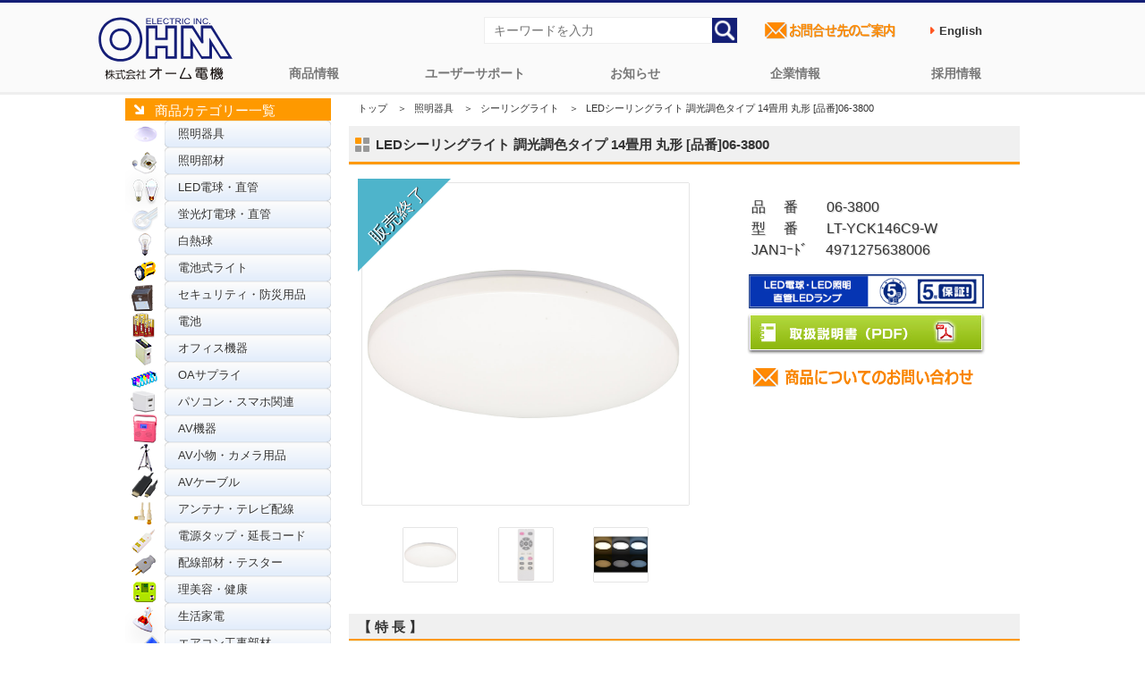

--- FILE ---
content_type: text/html; charset=UTF-8
request_url: https://www.ohm-electric.co.jp/product/c01/c0101/775217/
body_size: 9970
content:
<!DOCTYPE HTML>
<html lang="ja">
<head>
<meta http-equiv="Content-Type" content="text/html; charset= UTF-8" />
<meta http-equiv="Content-Style-Type" content="text/css" />
<meta http-equiv="Content-Script-Type" content="text/javascript" />
<meta property='og:locale' content='ja_JP'>
<meta property='og:locale' content='ja_JP'>
<title>LEDシーリングライト 調光調色タイプ 14畳用 丸形 [品番]06-3800｜株式会社オーム電機</title>
<meta name="keywords" content="照明器具,シーリングライト,オーム電機,OHM" />
<meta name="author" content="株式会社オーム電機" />
<meta name="copyright" content="https://www.ohm-electric.co.jp" />
<meta property='og:locale' content='ja_JP'>
<meta property="og:title" content="LEDシーリングライト 調光調色タイプ 14畳用 丸形 [品番]06-3800" />
<meta property="og:description" content="【株式会社オーム電機 公式】【JAN】4971275638006【型番】LT-YCK146C9-W【仕様】■ 定格電圧：AC100V 50／60Hz■ 定格消費電力：52W■ 消費電力：100%点灯時…52.0W、92%点灯時…47.8W、83%点灯時…43.2W、75%点灯時…39.0W、66%点灯時…34.3W、58%点灯時…30.2W、5" />
<meta property="og:url" content="https://www.ohm-electric.co.jp/product/c01/c0101/775217/" />
<meta property="og:image" content="https://www.ohm-electric.co.jp/wp/wp-content/uploads/2025/11/06380000-360x360.jpg">
<!--<meta name="viewport" content="width=device-width,initial-scale=1">-->
<meta name="twitter:card" content="summary" />
<meta name="twitter:site" content="@OHM_ELECTRIC" />
<meta name="twitter:creator" content="@OHM_ELECTRIC" />
<meta name="twitter:title" content="LEDシーリングライト 調光調色タイプ 14畳用 丸形 [品番]06-3800"/>
<meta name="twitter:description" content="【発売】2022年01月【特長】<li>● お好みで明るさと色を多段階に調整できる</li>
<li>● 調光12段階、お好みの明るさに微調整</li>
<li>● 調色11段階（昼光色⇔白色⇔電球色）</li>
<li>● ワンタッチでお気に入りの光・色を記憶できるメモリーボタン付き</li>
<li>● 多機能リモコン付き</li>
<li>● LED5年保証対象商品</li> "/>
<link rel="canonical" href="https://www.ohm-electric.co.jp/product/c01/c0101/775217/" />
<link rel="shortcut icon" href="/img/favicon.ico" />
<link rel="stylesheet" href="/css/reset.css" type="text/css" />
<link rel="stylesheet" href="/css/common.css" type="text/css" />
<link rel="stylesheet" href="/css/contents.css" type="text/css" />
<script type="text/javascript" src="//ajax.googleapis.com/ajax/libs/jquery/3.3.1/jquery.min.js"></script>
<script type="text/javascript" src="/js/scrollsmoothly.js"></script>
<script type="text/javascript" src="/js/page-top.js"></script>
<link rel="stylesheet" href="/css/top.css" type="text/css" />
<meta name='robots' content='max-image-preview:large' />
<link rel='stylesheet' id='wp-block-library-css' href='https://www.ohm-electric.co.jp/wp/wp-includes/css/dist/block-library/style.min.css?ver=6.5.7' type='text/css' media='all' />
<style id='classic-theme-styles-inline-css' type='text/css'>
/*! This file is auto-generated */
.wp-block-button__link{color:#fff;background-color:#32373c;border-radius:9999px;box-shadow:none;text-decoration:none;padding:calc(.667em + 2px) calc(1.333em + 2px);font-size:1.125em}.wp-block-file__button{background:#32373c;color:#fff;text-decoration:none}
</style>
<style id='global-styles-inline-css' type='text/css'>
body{--wp--preset--color--black: #000000;--wp--preset--color--cyan-bluish-gray: #abb8c3;--wp--preset--color--white: #ffffff;--wp--preset--color--pale-pink: #f78da7;--wp--preset--color--vivid-red: #cf2e2e;--wp--preset--color--luminous-vivid-orange: #ff6900;--wp--preset--color--luminous-vivid-amber: #fcb900;--wp--preset--color--light-green-cyan: #7bdcb5;--wp--preset--color--vivid-green-cyan: #00d084;--wp--preset--color--pale-cyan-blue: #8ed1fc;--wp--preset--color--vivid-cyan-blue: #0693e3;--wp--preset--color--vivid-purple: #9b51e0;--wp--preset--gradient--vivid-cyan-blue-to-vivid-purple: linear-gradient(135deg,rgba(6,147,227,1) 0%,rgb(155,81,224) 100%);--wp--preset--gradient--light-green-cyan-to-vivid-green-cyan: linear-gradient(135deg,rgb(122,220,180) 0%,rgb(0,208,130) 100%);--wp--preset--gradient--luminous-vivid-amber-to-luminous-vivid-orange: linear-gradient(135deg,rgba(252,185,0,1) 0%,rgba(255,105,0,1) 100%);--wp--preset--gradient--luminous-vivid-orange-to-vivid-red: linear-gradient(135deg,rgba(255,105,0,1) 0%,rgb(207,46,46) 100%);--wp--preset--gradient--very-light-gray-to-cyan-bluish-gray: linear-gradient(135deg,rgb(238,238,238) 0%,rgb(169,184,195) 100%);--wp--preset--gradient--cool-to-warm-spectrum: linear-gradient(135deg,rgb(74,234,220) 0%,rgb(151,120,209) 20%,rgb(207,42,186) 40%,rgb(238,44,130) 60%,rgb(251,105,98) 80%,rgb(254,248,76) 100%);--wp--preset--gradient--blush-light-purple: linear-gradient(135deg,rgb(255,206,236) 0%,rgb(152,150,240) 100%);--wp--preset--gradient--blush-bordeaux: linear-gradient(135deg,rgb(254,205,165) 0%,rgb(254,45,45) 50%,rgb(107,0,62) 100%);--wp--preset--gradient--luminous-dusk: linear-gradient(135deg,rgb(255,203,112) 0%,rgb(199,81,192) 50%,rgb(65,88,208) 100%);--wp--preset--gradient--pale-ocean: linear-gradient(135deg,rgb(255,245,203) 0%,rgb(182,227,212) 50%,rgb(51,167,181) 100%);--wp--preset--gradient--electric-grass: linear-gradient(135deg,rgb(202,248,128) 0%,rgb(113,206,126) 100%);--wp--preset--gradient--midnight: linear-gradient(135deg,rgb(2,3,129) 0%,rgb(40,116,252) 100%);--wp--preset--font-size--small: 13px;--wp--preset--font-size--medium: 20px;--wp--preset--font-size--large: 36px;--wp--preset--font-size--x-large: 42px;--wp--preset--spacing--20: 0.44rem;--wp--preset--spacing--30: 0.67rem;--wp--preset--spacing--40: 1rem;--wp--preset--spacing--50: 1.5rem;--wp--preset--spacing--60: 2.25rem;--wp--preset--spacing--70: 3.38rem;--wp--preset--spacing--80: 5.06rem;--wp--preset--shadow--natural: 6px 6px 9px rgba(0, 0, 0, 0.2);--wp--preset--shadow--deep: 12px 12px 50px rgba(0, 0, 0, 0.4);--wp--preset--shadow--sharp: 6px 6px 0px rgba(0, 0, 0, 0.2);--wp--preset--shadow--outlined: 6px 6px 0px -3px rgba(255, 255, 255, 1), 6px 6px rgba(0, 0, 0, 1);--wp--preset--shadow--crisp: 6px 6px 0px rgba(0, 0, 0, 1);}:where(.is-layout-flex){gap: 0.5em;}:where(.is-layout-grid){gap: 0.5em;}body .is-layout-flex{display: flex;}body .is-layout-flex{flex-wrap: wrap;align-items: center;}body .is-layout-flex > *{margin: 0;}body .is-layout-grid{display: grid;}body .is-layout-grid > *{margin: 0;}:where(.wp-block-columns.is-layout-flex){gap: 2em;}:where(.wp-block-columns.is-layout-grid){gap: 2em;}:where(.wp-block-post-template.is-layout-flex){gap: 1.25em;}:where(.wp-block-post-template.is-layout-grid){gap: 1.25em;}.has-black-color{color: var(--wp--preset--color--black) !important;}.has-cyan-bluish-gray-color{color: var(--wp--preset--color--cyan-bluish-gray) !important;}.has-white-color{color: var(--wp--preset--color--white) !important;}.has-pale-pink-color{color: var(--wp--preset--color--pale-pink) !important;}.has-vivid-red-color{color: var(--wp--preset--color--vivid-red) !important;}.has-luminous-vivid-orange-color{color: var(--wp--preset--color--luminous-vivid-orange) !important;}.has-luminous-vivid-amber-color{color: var(--wp--preset--color--luminous-vivid-amber) !important;}.has-light-green-cyan-color{color: var(--wp--preset--color--light-green-cyan) !important;}.has-vivid-green-cyan-color{color: var(--wp--preset--color--vivid-green-cyan) !important;}.has-pale-cyan-blue-color{color: var(--wp--preset--color--pale-cyan-blue) !important;}.has-vivid-cyan-blue-color{color: var(--wp--preset--color--vivid-cyan-blue) !important;}.has-vivid-purple-color{color: var(--wp--preset--color--vivid-purple) !important;}.has-black-background-color{background-color: var(--wp--preset--color--black) !important;}.has-cyan-bluish-gray-background-color{background-color: var(--wp--preset--color--cyan-bluish-gray) !important;}.has-white-background-color{background-color: var(--wp--preset--color--white) !important;}.has-pale-pink-background-color{background-color: var(--wp--preset--color--pale-pink) !important;}.has-vivid-red-background-color{background-color: var(--wp--preset--color--vivid-red) !important;}.has-luminous-vivid-orange-background-color{background-color: var(--wp--preset--color--luminous-vivid-orange) !important;}.has-luminous-vivid-amber-background-color{background-color: var(--wp--preset--color--luminous-vivid-amber) !important;}.has-light-green-cyan-background-color{background-color: var(--wp--preset--color--light-green-cyan) !important;}.has-vivid-green-cyan-background-color{background-color: var(--wp--preset--color--vivid-green-cyan) !important;}.has-pale-cyan-blue-background-color{background-color: var(--wp--preset--color--pale-cyan-blue) !important;}.has-vivid-cyan-blue-background-color{background-color: var(--wp--preset--color--vivid-cyan-blue) !important;}.has-vivid-purple-background-color{background-color: var(--wp--preset--color--vivid-purple) !important;}.has-black-border-color{border-color: var(--wp--preset--color--black) !important;}.has-cyan-bluish-gray-border-color{border-color: var(--wp--preset--color--cyan-bluish-gray) !important;}.has-white-border-color{border-color: var(--wp--preset--color--white) !important;}.has-pale-pink-border-color{border-color: var(--wp--preset--color--pale-pink) !important;}.has-vivid-red-border-color{border-color: var(--wp--preset--color--vivid-red) !important;}.has-luminous-vivid-orange-border-color{border-color: var(--wp--preset--color--luminous-vivid-orange) !important;}.has-luminous-vivid-amber-border-color{border-color: var(--wp--preset--color--luminous-vivid-amber) !important;}.has-light-green-cyan-border-color{border-color: var(--wp--preset--color--light-green-cyan) !important;}.has-vivid-green-cyan-border-color{border-color: var(--wp--preset--color--vivid-green-cyan) !important;}.has-pale-cyan-blue-border-color{border-color: var(--wp--preset--color--pale-cyan-blue) !important;}.has-vivid-cyan-blue-border-color{border-color: var(--wp--preset--color--vivid-cyan-blue) !important;}.has-vivid-purple-border-color{border-color: var(--wp--preset--color--vivid-purple) !important;}.has-vivid-cyan-blue-to-vivid-purple-gradient-background{background: var(--wp--preset--gradient--vivid-cyan-blue-to-vivid-purple) !important;}.has-light-green-cyan-to-vivid-green-cyan-gradient-background{background: var(--wp--preset--gradient--light-green-cyan-to-vivid-green-cyan) !important;}.has-luminous-vivid-amber-to-luminous-vivid-orange-gradient-background{background: var(--wp--preset--gradient--luminous-vivid-amber-to-luminous-vivid-orange) !important;}.has-luminous-vivid-orange-to-vivid-red-gradient-background{background: var(--wp--preset--gradient--luminous-vivid-orange-to-vivid-red) !important;}.has-very-light-gray-to-cyan-bluish-gray-gradient-background{background: var(--wp--preset--gradient--very-light-gray-to-cyan-bluish-gray) !important;}.has-cool-to-warm-spectrum-gradient-background{background: var(--wp--preset--gradient--cool-to-warm-spectrum) !important;}.has-blush-light-purple-gradient-background{background: var(--wp--preset--gradient--blush-light-purple) !important;}.has-blush-bordeaux-gradient-background{background: var(--wp--preset--gradient--blush-bordeaux) !important;}.has-luminous-dusk-gradient-background{background: var(--wp--preset--gradient--luminous-dusk) !important;}.has-pale-ocean-gradient-background{background: var(--wp--preset--gradient--pale-ocean) !important;}.has-electric-grass-gradient-background{background: var(--wp--preset--gradient--electric-grass) !important;}.has-midnight-gradient-background{background: var(--wp--preset--gradient--midnight) !important;}.has-small-font-size{font-size: var(--wp--preset--font-size--small) !important;}.has-medium-font-size{font-size: var(--wp--preset--font-size--medium) !important;}.has-large-font-size{font-size: var(--wp--preset--font-size--large) !important;}.has-x-large-font-size{font-size: var(--wp--preset--font-size--x-large) !important;}
.wp-block-navigation a:where(:not(.wp-element-button)){color: inherit;}
:where(.wp-block-post-template.is-layout-flex){gap: 1.25em;}:where(.wp-block-post-template.is-layout-grid){gap: 1.25em;}
:where(.wp-block-columns.is-layout-flex){gap: 2em;}:where(.wp-block-columns.is-layout-grid){gap: 2em;}
.wp-block-pullquote{font-size: 1.5em;line-height: 1.6;}
</style>
<link rel='stylesheet' id='wp-pagenavi-css' href='https://www.ohm-electric.co.jp/wp/wp-content/plugins/wp-pagenavi/pagenavi-css.css?ver=2.70' type='text/css' media='all' />
<link rel='stylesheet' id='lightboxStyle-css' href='https://www.ohm-electric.co.jp/wp/wp-content/plugins/lightbox-plus/css/shadowed/colorbox.min.css?ver=2.7.2' type='text/css' media='screen' />
<!--n2css--><!--n2js--><script type="text/javascript" src="https://www.ohm-electric.co.jp/wp/wp-includes/js/jquery/jquery.min.js?ver=3.7.1" id="jquery-core-js"></script>
<script type="text/javascript" src="https://www.ohm-electric.co.jp/wp/wp-content/plugins/lightbox-plus/js/jquery.colorbox.1.5.9-min.js?ver=1.5.9" id="jquery-colorbox-js"></script>
<script type="text/javascript">
	window._se_plugin_version = '8.1.9';
</script>
<!-- Lightbox Plus Colorbox v2.7.2/1.5.9 - 2013.01.24 - Message: 0-->
<script type="text/javascript">
jQuery(document).ready(function($){
  $("a[rel*=lightbox]").colorbox({initialWidth:"30%",initialHeight:"30%",maxWidth:"90%",maxHeight:"90%",opacity:0.8,current:" {current} ／ {total}",previous:"＜",next:"＞",close:"閉じる"});
});
</script>
<link rel="icon" href="https://www.ohm-electric.co.jp/wp/wp-content/uploads/2024/11/cropped-ohmfavicon.png" sizes="32x32" />
<link rel="icon" href="https://www.ohm-electric.co.jp/wp/wp-content/uploads/2024/11/cropped-ohmfavicon.png" sizes="192x192" />
<link rel="apple-touch-icon" href="https://www.ohm-electric.co.jp/wp/wp-content/uploads/2024/11/cropped-ohmfavicon.png" />
<meta name="msapplication-TileImage" content="https://www.ohm-electric.co.jp/wp/wp-content/uploads/2024/11/cropped-ohmfavicon.png" />
<!-- Global site tag (gtag.js) - Google Analytics -->
<script async src="https://www.googletagmanager.com/gtag/js?id=UA-10394972-4"></script>
<script>
  window.dataLayer = window.dataLayer || [];
  function gtag(){dataLayer.push(arguments);}
  gtag('js', new Date());
  gtag('config', 'UA-10394972-4');
  gtag('config', 'G-KZGDKN5FD4')
</script>

</head>
<script>
    window.addEventListener('message', function(e) {
        var iframe = $("#parentframe");
        var eventName = e.data[0];
        var data = e.data[1];
        switch (eventName) {
            case 'setHeight':
                iframe.height(data);
                break;
        }
    }, false);
</script>
<script type="text/javascript" src="/js/imgshover.js"></script>
<body id="detail">
<style>
.en{
  font-weight: bold;
  color: #555555;
  margin-right: 1.5rem;
  min-height: 3rem;
  display: flex;
  justify-content: space-between;
  align-items: center;
}
.en a{
  text-decoration: none;
  padding: 0.7rem;
}
.en a:hover{
  color:#fff;
  background-color:#0a2d88 ;
}
.en a:before {
  content: '\f0da';
  font-family: FontAwesome;
  margin-right: 0.5rem;
  color: #FF5722;
}
</style>

<link rel="stylesheet" href="https://maxcdn.bootstrapcdn.com/font-awesome/4.4.0/css/font-awesome.min.css">
<div id="topheader">
	<div class="header_wrapper">
		<!--global navigation=============================================-->   
		<nav id="ohmglvnav">
		<h1><a href="/"><img src="https://www.ohm-electric.co.jp/img/common/header/ohmelectric_logo.svg" alt="配線器具、オーディオ、照明などの家庭での実用品ならオーム電機"></a></h1> 
			<ul class="primary">
					<li class="lilogo" style="display: none;cursor: pointer;"><a href="https://www.ohm-electric.co.jp/kari_toppage/">トップページ</a></li>
					<li><a href="https://www.ohm-electric.co.jp/#ohmproductcategory">商品情報</a></li>
					<li><a href="/support/">ユーザーサポート</a>
						<ul class="sub">
								<li class="cat-item cat-item-746 menu_ledwarranty"><a href="https://www.ohm-electric.co.jp/support/ledwarranty/">LED照明関連5年保証</a>
</li>
	<li class="cat-item cat-item-736 menu_inkwarranty"><a href="https://www.ohm-electric.co.jp/support/inkwarranty/">互換インク関連の保証</a>
</li>
	<li class="cat-item cat-item-751 menu_batterysafety"><a href="https://www.ohm-electric.co.jp/support/batterysafety/">電池の安全で正しい使い方</a>
</li>
	<li class="cat-item cat-item-7 menu_repair"><a href="https://www.ohm-electric.co.jp/support/repair/">商品の修理</a>
</li>
	<li class="cat-item cat-item-6 menu_warranty"><a href="https://www.ohm-electric.co.jp/support/warranty/">商品の保証</a>
</li>
	<li class="cat-item cat-item-5 menu_faq"><a href="https://www.ohm-electric.co.jp/support/faq/">よくあるご質問</a>
</li>
	<li class="cat-item cat-item-712 menu_setup"><a href="https://www.ohm-electric.co.jp/support/setup/">汎用リモコン</a>
</li>
	<li class="cat-item cat-item-717 menu_ecofriendly"><a href="https://www.ohm-electric.co.jp/support/ecofriendly/">グリーン購入法適合商品</a>
</li>
	<li class="cat-item cat-item-713 menu_atalog"><a href="https://www.ohm-electric.co.jp/support/catalog/">商品カタログ</a>
</li>
	<li class="cat-item cat-item-716 menu_lineup"><a href="https://www.ohm-electric.co.jp/support/lineup/">商品ラインアップ</a>
</li>
	<li class="cat-item cat-item-764 menu_online-manual"><a href="https://www.ohm-electric.co.jp/support/online-manual/">オンラインマニュアル</a>
</li>
							</ul>
					</li>
					<li><a href="/info/">お知らせ</a>
						<ul class="sub">
								<li class="cat-item cat-item-718 menu_news"><a href="https://www.ohm-electric.co.jp/info/news/">コーポレートニュース</a>
</li>
	<li class="cat-item cat-item-4 menu_important"><a href="https://www.ohm-electric.co.jp/info/important/">商品に関する大切なお知らせ</a>
</li>
	<li class="cat-item cat-item-763 menu_pressrelease"><a href="https://www.ohm-electric.co.jp/info/pressrelease/">プレスリリース</a>
</li>
	<li class="cat-item cat-item-3 menu_products"><a href="https://www.ohm-electric.co.jp/info/products/">安全点検・使用上のご注意</a>
</li>
	<li class="cat-item cat-item-720 menu_site"><a href="https://www.ohm-electric.co.jp/info/site/">本サイトメンテナンス情報</a>
</li>
						</ul>  
					</li>
					<li><a href="/company/">企業情報</a>
						<ul class="sub">
								<li class="cat-item cat-item-722 menu_overview"><a href="https://www.ohm-electric.co.jp/company/overview/">会社概要</a>
</li>
	<li class="cat-item cat-item-723 menu_history"><a href="https://www.ohm-electric.co.jp/company/history/">会社沿革</a>
</li>
	<li class="cat-item cat-item-724 menu_office"><a href="https://www.ohm-electric.co.jp/company/office/">拠点一覧</a>
</li>
	<li class="cat-item cat-item-725 menu_access"><a href="https://www.ohm-electric.co.jp/company/access/">アクセス</a>
</li>
	<li class="cat-item cat-item-772 menu_iso9001"><a href="https://www.ohm-electric.co.jp/company/iso9001/">ISO認証取得</a>
</li>
	<li class="cat-item cat-item-773 menu_ohmsdgs"><a href="https://www.ohm-electric.co.jp/company/ohmsdgs/">SDGsへの取り組み</a>
</li>
	<li class="cat-item cat-item-774 menu_disasterprevention"><a href="https://www.ohm-electric.co.jp/company/disasterprevention/">防災用品の備蓄体制</a>
</li>
	<li class="cat-item cat-item-792 menu_ustomerharassment"><a href="https://www.ohm-electric.co.jp/company/customerharassment/">カスタマーハラスメント対応</a>
</li>
						</ul>  
					</li>
					<li><a href="https://job-gear.net/ohmelectric/" target="_blank">採用情報</a>
						<ul class="sub">
							<li><a href="https://job-gear.net/ohmelectric/" target="_blank">採用情報総合サイト</a></li>
							<li><a href="https://www.ohm-electric.co.jp/ohmsaiyo/" alt="オーム電機採用に関するお問い合わせページへ">採用に関するお問い合わせ</a></li>
						</ul>  
					</li>
			</ul>
		</nav>
		<!--=============================================global navigation-->

		<!--SearchEverything & InquiryBtn=============================================-->
		<ul id="header_right">
			<li>
				<form action="https://www.ohm-electric.co.jp" method="get">
				<input type="text" placeholder="キーワードを入力" class="txt" name="s" value="" />
				<input type="image" value="検索" src="/img/common/header/searchicon.png" alt="検索" class="searchbtn" ></form>
			</li>
			<li><a href="/ohmcontact/"><img src="/img/common/parts/contactlist.png" alt="オーム電機お問合せ先のご案内ページへ" width="160"></a></li>
			<li><span class="en"><a href="/english" target="_blank">English</a></span></li>
		</ul>
		<!--=============================================SearchEverything & InquiryBtn-->
	</div>
<p class="page-top"><a href="#">▲</a></p>
</div><div id="contents">
<div id="side">
<div class="sbar">商品カテゴリー一覧</div>
<div class="productbar">
<ul class="product">	<li class="cat-item cat-item-8 menu_01 current-cat-parent current-cat-ancestor"><a href="https://www.ohm-electric.co.jp/product/c01/">照明器具</a>
</li>
	<li class="cat-item cat-item-9 menu_02"><a href="https://www.ohm-electric.co.jp/product/c02/">照明部材</a>
</li>
	<li class="cat-item cat-item-11 menu_04"><a href="https://www.ohm-electric.co.jp/product/c04/">LED電球・直管</a>
</li>
	<li class="cat-item cat-item-12 menu_05"><a href="https://www.ohm-electric.co.jp/product/c05/">蛍光灯電球・直管</a>
</li>
	<li class="cat-item cat-item-10 menu_03"><a href="https://www.ohm-electric.co.jp/product/c03/">白熱球</a>
</li>
	<li class="cat-item cat-item-13 menu_06"><a href="https://www.ohm-electric.co.jp/product/c06/">電池式ライト</a>
</li>
	<li class="cat-item cat-item-14 menu_07"><a href="https://www.ohm-electric.co.jp/product/c07/">セキュリティ・防災用品</a>
</li>
	<li class="cat-item cat-item-19 menu_12"><a href="https://www.ohm-electric.co.jp/product/c12/">電池</a>
</li>
	<li class="cat-item cat-item-15 menu_08"><a href="https://www.ohm-electric.co.jp/product/c08/">オフィス機器</a>
</li>
	<li class="cat-item cat-item-18 menu_11"><a href="https://www.ohm-electric.co.jp/product/c11/">OAサプライ</a>
</li>
	<li class="cat-item cat-item-711 menu_09"><a href="https://www.ohm-electric.co.jp/product/c09/">パソコン・スマホ関連</a>
</li>
	<li class="cat-item cat-item-20 menu_13"><a href="https://www.ohm-electric.co.jp/product/c13/">AV機器</a>
</li>
	<li class="cat-item cat-item-17 menu_10"><a href="https://www.ohm-electric.co.jp/product/c10/">AV小物・カメラ用品</a>
</li>
	<li class="cat-item cat-item-21 menu_14"><a href="https://www.ohm-electric.co.jp/product/c14/">AVケーブル</a>
</li>
	<li class="cat-item cat-item-22 menu_15"><a href="https://www.ohm-electric.co.jp/product/c15/">アンテナ・テレビ配線</a>
</li>
	<li class="cat-item cat-item-30 menu_23"><a href="https://www.ohm-electric.co.jp/product/c23/">電源タップ・延長コード</a>
</li>
	<li class="cat-item cat-item-31 menu_24"><a href="https://www.ohm-electric.co.jp/product/c24/">配線部材・テスター</a>
</li>
	<li class="cat-item cat-item-23 menu_16"><a href="https://www.ohm-electric.co.jp/product/c16/">理美容・健康</a>
</li>
	<li class="cat-item cat-item-24 menu_17"><a href="https://www.ohm-electric.co.jp/product/c17/">生活家電</a>
</li>
	<li class="cat-item cat-item-27 menu_20"><a href="https://www.ohm-electric.co.jp/product/c20/">エアコン工事部材</a>
</li>
	<li class="cat-item cat-item-25 menu_18"><a href="https://www.ohm-electric.co.jp/product/c18/">ヒューズ・端子</a>
</li>
	<li class="cat-item cat-item-26 menu_19"><a href="https://www.ohm-electric.co.jp/product/c19/">電設資材</a>
</li>
	<li class="cat-item cat-item-28 menu_21"><a href="https://www.ohm-electric.co.jp/product/c21/">電線</a>
</li>
	<li class="cat-item cat-item-29 menu_22"><a href="https://www.ohm-electric.co.jp/product/c22/">電線支持・結束用品</a>
</li>
	<li class="cat-item cat-item-32 menu_25"><a href="https://www.ohm-electric.co.jp/product/c25/">配線モール</a>
</li>
</ul>
</div>
</div><!--/side -->
<div id="main">

    
<!--パンくずリスト& 商品名 -->
<div class="con_0">
            <ul id="bread" class="clearfix">
                <li><a href="/">トップ</a>　＞</li>
                <li><a href="/product/c01/">照明器具</a>　＞</li>
                <li><a href="/product/c01/c0101/">シーリングライト</a>　＞</li>
                <li>LEDシーリングライト 調光調色タイプ 14畳用 丸形 [品番]06-3800</li>
            </ul>
<!--商品名 -->
<h3 class="h3_03">LEDシーリングライト 調光調色タイプ 14畳用 丸形 [品番]06-3800</h3>
</div>

<!--商品情報--->
<div class="con_01">
<!--代表画像-->
<div class="photoArea">
	<div class="pbigphoto">
		<div class="mainimg_inner">

<a href="https://www.ohm-electric.co.jp/wp/wp-content/uploads/2025/11/06380000.jpg" rel="lightbox"><img width="360" height="360" src="https://www.ohm-electric.co.jp/wp/wp-content/uploads/2025/11/06380000-360x360.jpg" class="attachment-product_single_thumb size-product_single_thumb wp-post-image" alt="LEDシーリングライト 調光調色タイプ 14畳用 丸形 [品番]06-3800" decoding="async" fetchpriority="high" srcset="https://www.ohm-electric.co.jp/wp/wp-content/uploads/2025/11/06380000-360x360.jpg 360w, https://www.ohm-electric.co.jp/wp/wp-content/uploads/2025/11/06380000-300x300.jpg 300w, https://www.ohm-electric.co.jp/wp/wp-content/uploads/2025/11/06380000-150x150.jpg 150w, https://www.ohm-electric.co.jp/wp/wp-content/uploads/2025/11/06380000-768x768.jpg 768w, https://www.ohm-electric.co.jp/wp/wp-content/uploads/2025/11/06380000-200x200.jpg 200w, https://www.ohm-electric.co.jp/wp/wp-content/uploads/2025/11/06380000-80x80.jpg 80w, https://www.ohm-electric.co.jp/wp/wp-content/uploads/2025/11/06380000.jpg 1000w" sizes="(max-width: 360px) 100vw, 360px" /></a></div>

<span class="triangle_bule"></span>
</div>

<!--最大6枚追加画像エリア-->
<div class="psmlphoto">

<div id="productimg"><a href="https://www.ohm-electric.co.jp/wp/wp-content/uploads/2025/11/06380000.jpg" rel="lightbox"><img src="https://www.ohm-electric.co.jp/wp/wp-content/uploads/2025/11/06380000.jpg"/></a></div><div id="productimg"><a href="https://www.ohm-electric.co.jp/wp/wp-content/uploads/2022/02/06380001.jpg" rel="lightbox"><img src="https://www.ohm-electric.co.jp/wp/wp-content/uploads/2022/02/06380001.jpg"/></a></div><div id="productimg"><a href="https://www.ohm-electric.co.jp/wp/wp-content/uploads/2022/02/06380002.jpg" rel="lightbox"><img src="https://www.ohm-electric.co.jp/wp/wp-content/uploads/2022/02/06380002.jpg"/></a></div>


</div>
</div>

<!--商品概要商品動画Area -->
<div class="txtArea">
<p class="txt">品　 番　　06-3800<br />型　 番　　LT-YCK146C9-W<br />JANｺｰﾄﾞ　 4971275638006<br /></p>

<ul class="links">
<li><a href="/support/ledwarranty/" target="_blank"><img src="/img/detail/btn_led5years.jpg" alt="オーム電機のLED電球・LED照明5年保証＆直管LEDランプ5年保証について" width="267" class="ovr" /></a></li><li><a href="/pdf/manual/063800Manual.pdf" target="_blank"><img src="/img/detail/btn_manual.jpg" alt="取扱説明書（PDF）" width="267" class="ovr" /></a></li>
<li><a href="https://www.ohm-electric.co.jp/cgi/ssl_customer/support_SSL.html" target="_blank"><img src="/img/common/header/h_btn.png" alt="商品についてのお問合せ" width="260" class="contactico"></a></li>

 </ul>
</div>
</div>
 <br class="clearer" />

<!--/特長仕様関連商品エリア -->
 <div class="con_01 clearfix">
<h4 class="h4_01">【 特 長 】</h4><ul class="check"><li>● お好みで明るさと色を多段階に調整できる</li>
<li>● 調光12段階、お好みの明るさに微調整</li>
<li>● 調色11段階（昼光色⇔白色⇔電球色）</li>
<li>● ワンタッチでお気に入りの光・色を記憶できるメモリーボタン付き</li>
<li>● 多機能リモコン付き</li>
<li>● LED5年保証対象商品</li></ul>
<h4 class="h4_01">【 仕 様 】</h4> <div class="con_02 clearfix"><p>■ 定格電圧：AC100V 50／60Hz<br />
■ 定格消費電力：52W<br />
■ 消費電力：100%点灯時…52.0W、92%点灯時…47.8W、83%点灯時…43.2W、75%点灯時…39.0W、66%点灯時…34.3W、58%点灯時…30.2W、51%点灯時…26.5W、47%点灯時…24.4W、42%点灯時…21.8W、38%点灯時…19.8W、34%点灯時…17.7W、7%点灯時…3.6W、常夜灯点灯時…2.6W、待機時…約1.7W<br />
■ 光源色：昼光色／白色／電球色／常夜灯（調色機能有り）<br />
■ 平均演色評価数：Ra87.1（白色100%点灯時）<br />
■ 全光束：100%点灯時…6100 lm、92%点灯時…5700 lm、83%点灯時…5200 lm、75%点灯時…4800 lm、66%点灯時…4300 lm、58%点灯時…3800 lm、51%点灯時…3400 lm、47%点灯時…3100 lm、42%点灯時…2800 lm、38%点灯時…2500 lm、34%点灯時…2200 lm、7%点灯時…260 lm<br />
■ 固有エネルギー消費効率：100%点灯時…117.3 lm/W、92%点灯時…119.2 lm/w、83%点灯時…120.3 lm/w、75%点灯時…123.0 lm/w、66%点灯時…125.3 lm/w、58%点灯時…125.8 lm/w、51%点灯時…128.3 lm/w、47%点灯時…127.0 lm/w、42%点灯時…128.4 lm/w、38%点灯時…126.2 lm/w、34%点灯時…124.3 lm/w、7%点灯時…72.2 lm/w<br />
■ 使用場所：屋内用（屋外使用禁止）<br />
■ 外形寸法：約φ530×高さ92mm（スポンジを含まず）<br />
■ 質量：約2.0kg（専用取り付けアダプターを含む）<br />
■ その他：お気に入りの光・色を記憶するメモリーボタン、、ラストステータスメモリー付き（前回の点灯モードを記憶）<br />
■ 付属品：専用取り付けアダプター、リモコン（RC-LTYCK9）、リモコンケース、ネジ×2本、単4形乾電池×2本（テスト用）、保証書付取扱説明書</p>
<p>&nbsp;&nbsp;&nbsp;<img src="/img/common/parts/icon_pdf.gif" alt="商品取扱説明書">&nbsp;<a href="/pdf/manual/063800Manual.pdf" target="_blank">詳しくは取扱説明書をご確認ください。</a></p></div>




</div>
</div><!-- /main -->
</div>
<!--/contents -->
<!--footer start-->
<div id="footer">
    <div class="sitemap">
	<!-- /sitenavi start-->
    <div class="sitenavi">
		  <!-- footerrightサイトカテゴリ-->
    <ul class="footerleft">
                <li class="footercategory"><a href="/product/">商品情報</a>
                    <ul class="footerprouct">
                        	<li class="cat-item cat-item-8 menu_01"><a href="https://www.ohm-electric.co.jp/product/c01/">照明器具</a>
</li>
	<li class="cat-item cat-item-9 menu_02"><a href="https://www.ohm-electric.co.jp/product/c02/">照明部材</a>
</li>
	<li class="cat-item cat-item-11 menu_04"><a href="https://www.ohm-electric.co.jp/product/c04/">LED電球・直管</a>
</li>
	<li class="cat-item cat-item-12 menu_05"><a href="https://www.ohm-electric.co.jp/product/c05/">蛍光灯電球・直管</a>
</li>
	<li class="cat-item cat-item-10 menu_03"><a href="https://www.ohm-electric.co.jp/product/c03/">白熱球</a>
</li>
	<li class="cat-item cat-item-13 menu_06"><a href="https://www.ohm-electric.co.jp/product/c06/">電池式ライト</a>
</li>
	<li class="cat-item cat-item-14 menu_07"><a href="https://www.ohm-electric.co.jp/product/c07/">セキュリティ・防災用品</a>
</li>
	<li class="cat-item cat-item-19 menu_12"><a href="https://www.ohm-electric.co.jp/product/c12/">電池</a>
</li>
	<li class="cat-item cat-item-15 menu_08"><a href="https://www.ohm-electric.co.jp/product/c08/">オフィス機器</a>
</li>
	<li class="cat-item cat-item-18 menu_11"><a href="https://www.ohm-electric.co.jp/product/c11/">OAサプライ</a>
</li>
	<li class="cat-item cat-item-711 menu_09"><a href="https://www.ohm-electric.co.jp/product/c09/">パソコン・スマホ関連</a>
</li>
	<li class="cat-item cat-item-20 menu_13"><a href="https://www.ohm-electric.co.jp/product/c13/">AV機器</a>
</li>
	<li class="cat-item cat-item-17 menu_10"><a href="https://www.ohm-electric.co.jp/product/c10/">AV小物・カメラ用品</a>
</li>
	<li class="cat-item cat-item-21 menu_14"><a href="https://www.ohm-electric.co.jp/product/c14/">AVケーブル</a>
</li>
	<li class="cat-item cat-item-22 menu_15"><a href="https://www.ohm-electric.co.jp/product/c15/">アンテナ・テレビ配線</a>
</li>
	<li class="cat-item cat-item-30 menu_23"><a href="https://www.ohm-electric.co.jp/product/c23/">電源タップ・延長コード</a>
</li>
	<li class="cat-item cat-item-31 menu_24"><a href="https://www.ohm-electric.co.jp/product/c24/">配線部材・テスター</a>
</li>
	<li class="cat-item cat-item-23 menu_16"><a href="https://www.ohm-electric.co.jp/product/c16/">理美容・健康</a>
</li>
	<li class="cat-item cat-item-24 menu_17"><a href="https://www.ohm-electric.co.jp/product/c17/">生活家電</a>
</li>
	<li class="cat-item cat-item-27 menu_20"><a href="https://www.ohm-electric.co.jp/product/c20/">エアコン工事部材</a>
</li>
	<li class="cat-item cat-item-25 menu_18"><a href="https://www.ohm-electric.co.jp/product/c18/">ヒューズ・端子</a>
</li>
	<li class="cat-item cat-item-26 menu_19"><a href="https://www.ohm-electric.co.jp/product/c19/">電設資材</a>
</li>
	<li class="cat-item cat-item-28 menu_21"><a href="https://www.ohm-electric.co.jp/product/c21/">電線</a>
</li>
	<li class="cat-item cat-item-29 menu_22"><a href="https://www.ohm-electric.co.jp/product/c22/">電線支持・結束用品</a>
</li>
	<li class="cat-item cat-item-32 menu_25"><a href="https://www.ohm-electric.co.jp/product/c25/">配線モール</a>
</li>
            		</ul>
                </li>
                <li class="footercategory"><a href="/support/">ユーザーサポート</a>
                    <ul class="footersupport">
                        	<li class="cat-item cat-item-746 menu_ledwarranty"><a href="https://www.ohm-electric.co.jp/support/ledwarranty/">LED照明関連5年保証</a>
</li>
	<li class="cat-item cat-item-736 menu_inkwarranty"><a href="https://www.ohm-electric.co.jp/support/inkwarranty/">互換インク関連の保証</a>
</li>
	<li class="cat-item cat-item-751 menu_batterysafety"><a href="https://www.ohm-electric.co.jp/support/batterysafety/">電池の安全で正しい使い方</a>
</li>
	<li class="cat-item cat-item-7 menu_repair"><a href="https://www.ohm-electric.co.jp/support/repair/">商品の修理</a>
</li>
	<li class="cat-item cat-item-6 menu_warranty"><a href="https://www.ohm-electric.co.jp/support/warranty/">商品の保証</a>
</li>
	<li class="cat-item cat-item-5 menu_faq"><a href="https://www.ohm-electric.co.jp/support/faq/">よくあるご質問</a>
</li>
	<li class="cat-item cat-item-712 menu_setup"><a href="https://www.ohm-electric.co.jp/support/setup/">汎用リモコン</a>
</li>
	<li class="cat-item cat-item-717 menu_ecofriendly"><a href="https://www.ohm-electric.co.jp/support/ecofriendly/">グリーン購入法適合商品</a>
</li>
	<li class="cat-item cat-item-713 menu_atalog"><a href="https://www.ohm-electric.co.jp/support/catalog/">商品カタログ</a>
</li>
	<li class="cat-item cat-item-716 menu_lineup"><a href="https://www.ohm-electric.co.jp/support/lineup/">商品ラインアップ</a>
</li>
	<li class="cat-item cat-item-764 menu_online-manual"><a href="https://www.ohm-electric.co.jp/support/online-manual/">オンラインマニュアル</a>
</li>
                    </ul>
                </li>
                <li class="footercategory" style="height: 150px;"><a href="/info/">お知らせ</a>
                    <ul class="footerinfo">
                        	<li class="cat-item cat-item-718 menu_news"><a href="https://www.ohm-electric.co.jp/info/news/">コーポレートニュース</a>
</li>
	<li class="cat-item cat-item-4 menu_important"><a href="https://www.ohm-electric.co.jp/info/important/">商品に関する大切なお知らせ</a>
</li>
	<li class="cat-item cat-item-763 menu_pressrelease"><a href="https://www.ohm-electric.co.jp/info/pressrelease/">プレスリリース</a>
</li>
	<li class="cat-item cat-item-3 menu_products"><a href="https://www.ohm-electric.co.jp/info/products/">安全点検・使用上のご注意</a>
</li>
	<li class="cat-item cat-item-720 menu_site"><a href="https://www.ohm-electric.co.jp/info/site/">本サイトメンテナンス情報</a>
</li>
                	</ul>
                </li>
                <li class="footercategory" style="height: 150px;"><a href="/company/">企業情報</a>
                    <ul class="footercompany">
                        	<li class="cat-item cat-item-722 menu_overview"><a href="https://www.ohm-electric.co.jp/company/overview/">会社概要</a>
</li>
	<li class="cat-item cat-item-723 menu_history"><a href="https://www.ohm-electric.co.jp/company/history/">会社沿革</a>
</li>
	<li class="cat-item cat-item-724 menu_office"><a href="https://www.ohm-electric.co.jp/company/office/">拠点一覧</a>
</li>
	<li class="cat-item cat-item-725 menu_access"><a href="https://www.ohm-electric.co.jp/company/access/">アクセス</a>
</li>
	<li class="cat-item cat-item-772 menu_iso9001"><a href="https://www.ohm-electric.co.jp/company/iso9001/">ISO認証取得</a>
</li>
	<li class="cat-item cat-item-773 menu_ohmsdgs"><a href="https://www.ohm-electric.co.jp/company/ohmsdgs/">SDGsへの取り組み</a>
</li>
	<li class="cat-item cat-item-774 menu_disasterprevention"><a href="https://www.ohm-electric.co.jp/company/disasterprevention/">防災用品の備蓄体制</a>
</li>
	<li class="cat-item cat-item-792 menu_ustomerharassment"><a href="https://www.ohm-electric.co.jp/company/customerharassment/">カスタマーハラスメント対応</a>
</li>
                    </ul>
                </li>
        <li class="footercategory"><a href="https://job-gear.net/ohmelectric/" target="_blank">採用情報</a>
		<ul class="footerrecruit" style="width: 280px;">
			<li class="cat-item"><a href="https://job-gear.net/ohmelectric/" target="_blank">採用情報総合サイト</a></li><br>
			<li class="footertit mal"><a href="https://www.ohm-electric.co.jp/ohmsaiyo/" alt="オーム電機採用に関するお問い合わせページへ">採用に関するお問い合わせ</a></li>
		</ul>
        </li>
	</ul>

    <!-- footerright-->
	<ul class="footerright">
                <li class="footertit">お客様相談室</li>
                <li class="footertit tel"><a href="tel:0120-963-006">0120-963-006</a>（通話料無料）</li>
                <div class="syousai">携帯電話・IP・公衆電話の方は、
                    <br><a href="tel:048-992-2735">048-992-2735</a>よりお問い合わせください。
                    <br>平日 9:00～17:00
                    <br>土・日・祝日及び年末年始は除きます。</div>
                <li class="footertit mal"><a href="/cgi/ssl_customer/support_SSL.html">商品についてのお問い合わせ</a></li>
                <li class="footertit footertit2"> 修理ご相談センター</li>
                <li class="footertit tel"><a href="tel:048-992-3970">048-992-3970</a> </li>
                <div class="syousai">平日 9:00～17:00<br>土・日・祝日及び年末年始は除きます。</div>
                <li class="footertit fax"><a href="tel:048-992-4194">048-992-4194</a></li>
				<li class="footertit mal" style="font-size: 13px;"><a href="mailto:dc00_shuri@ohm-electric.co.jp?subject=修理に関するお問い合わせ">dc00_shuri@ohm-electric.co.jp</a></li>
    </ul>
</div>
<!-- /sitenavi end-->

<!-- 公式snsアカウント-->
<div id="snsbtn">
ソーシャルメディア公式アカウント
	<a href="https://www.instagram.com/ohm_electric_inc/" target="_blank"><img src="/img/common/parts/icon_instagram.png" alt="Instagram" style="height: 28px;"></a>
	<a href="https://twitter.com/ohm_electricinc" target="_blank"><img src="/img/common/parts/icon_twitter.png" alt="Twitter" style="height: 28px;"></a>
	<a href="https://www.youtube.com/@ohm_electric" target="_blank"><img src="/img/common/parts/icon_youtube.png" alt="Youtbe" style="height: 35px;"></a>
</div>

<!-- footerbar-->
    <div class="footerbar">
        <div class="footbararea">
            <div class="footercoyright">Copyright© 2012-2025 OHM ELECTRIC INC. All Rights Reserved.</div>
            <div class="footerprivacy">
                <ul>
                    <li><a href="/privacy/">プライバシーポリシー</a></li>
				    <li><a href="/socialpolicy/">ソーシャルメディアガイドライン・ポリシー</a></li>
                    <li><a href="/notice/">サイトのご利用にあたって</a></li>
                </ul>
            </div>
        </div>
    </div>
</div>
</body>
</html>
